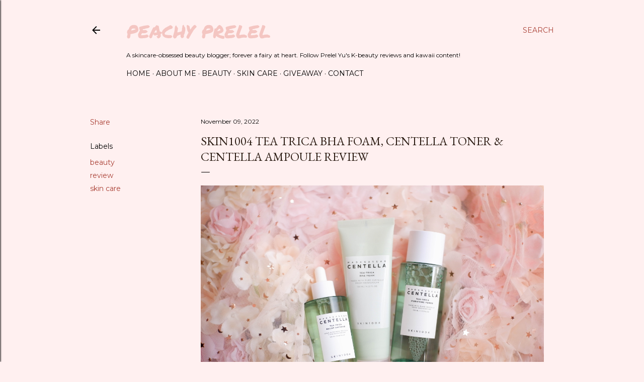

--- FILE ---
content_type: text/html; charset=utf-8
request_url: https://www.google.com/recaptcha/api2/aframe
body_size: 268
content:
<!DOCTYPE HTML><html><head><meta http-equiv="content-type" content="text/html; charset=UTF-8"></head><body><script nonce="hU4fTVd-_kFAB0N5sMSbXw">/** Anti-fraud and anti-abuse applications only. See google.com/recaptcha */ try{var clients={'sodar':'https://pagead2.googlesyndication.com/pagead/sodar?'};window.addEventListener("message",function(a){try{if(a.source===window.parent){var b=JSON.parse(a.data);var c=clients[b['id']];if(c){var d=document.createElement('img');d.src=c+b['params']+'&rc='+(localStorage.getItem("rc::a")?sessionStorage.getItem("rc::b"):"");window.document.body.appendChild(d);sessionStorage.setItem("rc::e",parseInt(sessionStorage.getItem("rc::e")||0)+1);localStorage.setItem("rc::h",'1769267068991');}}}catch(b){}});window.parent.postMessage("_grecaptcha_ready", "*");}catch(b){}</script></body></html>